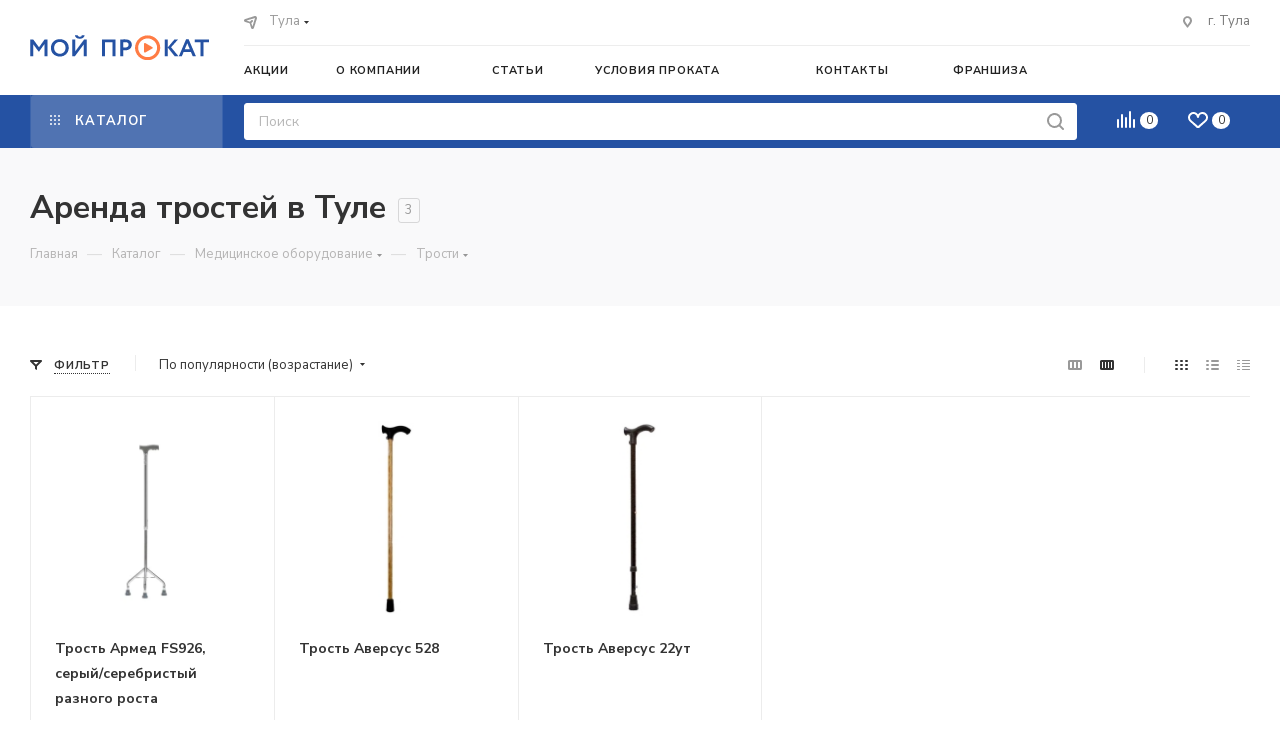

--- FILE ---
content_type: text/css
request_url: https://tula.moy-prokat.ru/bitrix/cache/css/s2/aspro_max_new/default_02893d9269c183be7110ce9f23cbcd75/default_02893d9269c183be7110ce9f23cbcd75_v1.css?1765881688310
body_size: 196
content:


/* Start:/local/templates/aspro_max_new/components/aspro/regionality.list.max/popup_regions_small/style.css?168484719356*/
.town_JS:hover {
  color: #dd2c00;
  cursor: pointer;
}

/* End */
/* /local/templates/aspro_max_new/components/aspro/regionality.list.max/popup_regions_small/style.css?168484719356 */


--- FILE ---
content_type: text/css
request_url: https://tula.moy-prokat.ru/bitrix/cache/css/s2/aspro_max_new/default_e022c81ed8c34b333d2b1b8d5fee0376/default_e022c81ed8c34b333d2b1b8d5fee0376_v1.css?1765881688581
body_size: 330
content:


/* Start:/local/templates/aspro_max_new/components/bitrix/catalog.smart.filter/main_ajax/style.min.css?1603171157335*/
body .bx_filter .bx_filter_button_box.btns .btn.bx_filter_search_reset{width:100%;border-bottom-right-radius:3px;border-right:0}.bx_filter_parameters_box.set{overflow:hidden}.bx_filter_parameters_box.set:before{content:"";display:block!important;position:absolute;left:-6px!important;top:17px;width:11px;height:11px;border-radius:100%}
/* End */
/* /local/templates/aspro_max_new/components/bitrix/catalog.smart.filter/main_ajax/style.min.css?1603171157335 */


--- FILE ---
content_type: image/svg+xml
request_url: https://tula.moy-prokat.ru/upload/CMax/862/862fadc63553f010c90c41ef09b03280.svg
body_size: 1692
content:
<svg width="481" height="69" viewBox="0 0 481 69" fill="none" xmlns="http://www.w3.org/2000/svg">
<path d="M0.370721 58H8.44906V24.9642L23.0951 45.1929H24.2773L38.7921 24.7672V58H46.8047V12.0257H39.1861L24.2117 33.5023L8.51474 12.0257H0.370721V58ZM56.1551 35.0129C56.1551 49.3306 66.4008 58.7225 80.0617 58.7225C93.7226 58.7225 104.034 48.8051 104.034 35.0129C104.034 20.6952 93.7226 11.3033 80.0617 11.3033C65.941 11.3033 56.1551 21.6803 56.1551 35.0129ZM64.6931 35.0129C64.6931 25.4896 71.2609 18.8562 80.0617 18.8562C88.7311 18.8562 95.4959 25.4896 95.4959 35.0129C95.4959 44.0764 89.7163 51.1695 80.0617 51.1695C71.4579 51.1695 64.6931 44.2077 64.6931 35.0129ZM120.475 58L144.579 25.3583V58H152.657V12.0257H145.564L121.461 44.7331V12.0257H113.382V58H120.475ZM120.672 0.860539C121.132 6.44313 125.927 10.2524 133.808 10.2524C141.033 10.2524 146.418 6.50881 146.615 0.860539H139.062C138.799 3.68468 136.763 4.66984 133.808 4.66984C130.524 4.66984 128.751 3.42197 128.225 0.860539H120.672ZM221.804 58H229.882V12.0257H193.234V58H201.313V19.5786H221.804V58ZM250.699 58V41.3836C252.669 41.5806 255.297 41.5806 256.676 41.5806C267.644 41.5806 273.489 34.4874 273.489 26.6718C273.489 19.1189 269.22 11.8944 255.691 11.8944C252.472 11.8944 245.182 12.0257 242.621 12.0257V58H250.699ZM256.479 19.4473C261.996 19.4473 264.951 21.8117 264.951 26.6061C264.951 31.729 261.208 34.0277 256.413 34.0277C254.574 34.0277 252.604 33.8963 250.699 33.6993V19.5786C252.866 19.513 254.837 19.4473 256.479 19.4473ZM362.11 58H370.189V34.2904L388.972 58H399.218L379.121 33.4366L398.036 12.0257H388.316L370.189 33.8307V12.0257H362.11V58ZM399.942 58H408.086L412.88 46.2437H432.518L437.312 58H445.916L426.475 11.8944H419.382L399.942 58ZM422.732 22.3371L429.431 38.6908H415.967L422.732 22.3371ZM443.047 19.5786H457.956V58H466.034V19.5786H480.943V12.0257H443.047V19.5786Z" fill="#2552A3"/>
<path d="M316.07 68.7111C320.731 68.7111 325.103 67.8238 329.186 66.0493C333.27 64.2962 336.862 61.859 339.962 58.7376C343.083 55.6376 345.531 52.0458 347.305 47.9624C349.08 43.8789 349.967 39.5068 349.967 34.8461C349.967 30.2068 349.08 25.8454 347.305 21.7619C345.531 17.6784 343.083 14.076 339.962 10.9546C336.862 7.83322 333.259 5.39597 329.154 3.64286C325.071 1.86837 320.709 0.981124 316.07 0.981124C311.431 0.981124 307.059 1.86837 302.954 3.64286C298.87 5.39597 295.268 7.83322 292.147 10.9546C289.047 14.076 286.609 17.6784 284.835 21.7619C283.082 25.8454 282.205 30.2068 282.205 34.8461C282.205 39.5068 283.082 43.8789 284.835 47.9624C286.609 52.0458 289.057 55.6376 292.179 58.7376C295.3 61.859 298.902 64.2962 302.986 66.0493C307.069 67.8238 311.431 68.7111 316.07 68.7111ZM316.07 60.2769C312.564 60.2769 309.271 59.6141 306.193 58.2886C303.114 56.9845 300.41 55.1779 298.079 52.8689C295.749 50.5386 293.932 47.8341 292.628 44.7555C291.323 41.6768 290.671 38.3737 290.671 34.8461C290.671 31.3185 291.323 28.0261 292.628 24.9688C293.932 21.8902 295.749 19.1857 298.079 16.8553C300.41 14.525 303.103 12.7077 306.161 11.4036C309.239 10.0781 312.542 9.4153 316.07 9.4153C319.598 9.4153 322.89 10.0781 325.947 11.4036C329.026 12.7077 331.73 14.525 334.061 16.8553C336.391 19.1857 338.219 21.8902 339.545 24.9688C340.87 28.0261 341.533 31.3185 341.533 34.8461C341.533 38.3737 340.87 41.6768 339.545 44.7555C338.241 47.8341 336.423 50.5386 334.093 52.8689C331.763 55.1779 329.058 56.9845 325.979 58.2886C322.901 59.6141 319.598 60.2769 316.07 60.2769ZM309.977 47.6417L328.737 36.7061C329.443 36.2999 329.785 35.6906 329.764 34.8782C329.764 34.0658 329.422 33.4671 328.737 33.0823L309.977 22.0505C309.25 21.6229 308.502 21.5802 307.732 21.9223C306.984 22.2643 306.61 22.8416 306.61 23.654V46.1024C306.61 46.9148 306.973 47.492 307.7 47.8341C308.448 48.1548 309.207 48.0906 309.977 47.6417Z" fill="#FF7C44"/>
</svg>
